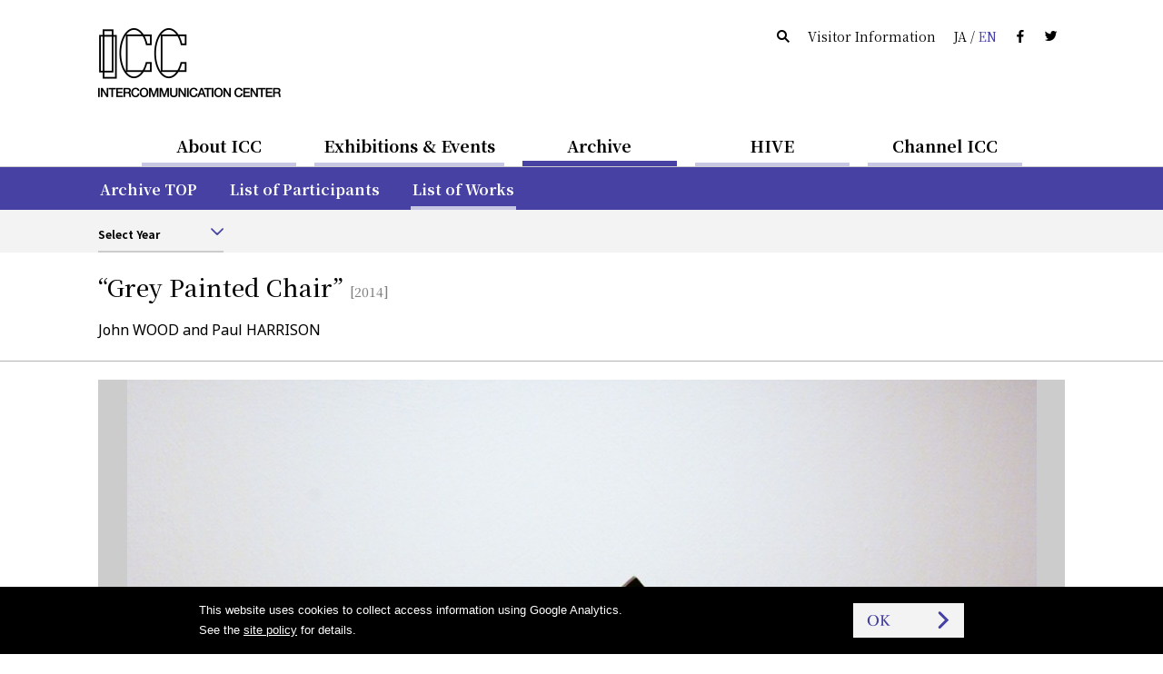

--- FILE ---
content_type: text/html
request_url: https://www.ntticc.or.jp/en/archive/works/grey-painted-chair/
body_size: 5587
content:
<!DOCTYPE html>
<html lang="en">
  <head>

    <meta charset="utf-8" />
    <meta name="robots" content="all" />
    <meta http-equiv="X-UA-Compatible" content="IE=edge" />

    <title>ICC │ “Grey Painted Chair” - John WOOD and Paul HARRISON (2014)</title>
    <meta name="description" content="a room  a chair  in mid air  5&amp;#39;33&amp;quot; / HD / Single channel / 16:9" />
    <meta name="viewport" content="width=device-width, initial-scale=1, user-scalable=yes,maximum-scale=2.0" />
    <meta name="format-detection" content="telephone=yes, email=yes, address=no" />

    <link rel="alternate" href="https://www.ntticc.or.jp/ja/archive/works/grey-painted-chair/" hreflang="ja" />
    <link rel="alternate" href="https://www.ntticc.or.jp/en/archive/works/grey-painted-chair/" hreflang="en" />

    <meta name="msapplication-TileImage" content="/assets/icon.png" />
    <link rel="shortcut icon"            href   ="/favicon.ico" type="image/ico" />
    <link rel="icon"                     href   ="/assets/icon.png" />
    <link rel="apple-touch-icon"         href   ="/assets/icon.png" />
    <link rel="image_src" href="https://www.ntticc.or.jp/uploads/assets/000/2974f.47.large.jpg" />

    <meta property="og:type"         content="article" />
    <meta property="og:site_name"    content="NTT InterCommunication Center [ICC]" />
    <meta property="og:title"        content="ICC │ “Grey Painted Chair” - John WOOD and Paul HARRISON (2014)" />
    <meta property="og:description"  content="a room  a chair  in mid air  5&amp;#39;33&amp;quot; / HD / Single channel / 16:9" />
    <meta property="og:url"          content="https://www.ntticc.or.jp/en/archive/works/grey-painted-chair/" />
    <meta property="og:image"        content="https://www.ntticc.or.jp/uploads/assets/000/2974f.47.large.jpg" />
    <meta property="og:locale"       content="en_US" />
    <meta property="fb:app_id"       content="277319389267032" />
    <meta name="twitter:card"        content="summary_large_image" />
    <meta name="twitter:url"         content="https://www.ntticc.or.jp/en/archive/works/grey-painted-chair/" />
    <meta name="twitter:title"       content="ICC │ “Grey Painted Chair” - John WOOD and Paul HARRISON (2014)" />
    <meta name="twitter:description" content="a room  a chair  in mid air  5&amp;#39;33&amp;quot; / HD / Single channel / 16:9" />
    <meta name="twitter:image"       content="https://www.ntticc.or.jp/uploads/assets/000/2974f.47.large.jpg">
    <meta name="twitter:site"        content="@NTTICC" />

    <link rel="stylesheet" href="/assets/css/style.v2.css?v=202408081130" media="all" />
    <link rel="stylesheet" href="/assets/css/style.print.v2.css?v=202408081130" media="print" />

    <script src="/assets/libs/cssua.js"></script>
    <script src="/assets/js/vendor.v2.js?v=202406071720"></script>
    <script src="/assets/js/app.v2.js?v=202406071720"></script>
    <script src="/assets/service.js?v=20240325"></script>


  </head>

  <body class="is_hide_sp_navbar_filter">

    
<noscript><iframe src="https://www.googletagmanager.com/ns.html?id=GTM-K7JN5KC" height="0" width="0" style="display:none;visibility:hidden"></iframe></noscript>

<!--[if lte IE 8]>
<style type="text/css">
    .header--not-supported { display: block !important; }
</style>
<![endif]-->
<div class="header--not-supported">
  <div class="container header--not-supported__container"><p>Please note this website no longer supports the web browser you use.<br> We recommend upgrading to the latest <a href="https://www.mozilla.com/firefox/" target="_blank">Firefox</a>, <a href="https://www.google.com/chrome/" target="_blank">Google Chrome</a>, <a href="https://www.microsoft.com/windows/internet-explorer/default.aspx" target="_blank">Internet Explorer</a>, or <a href="http://www.apple.com/safari/" target="_blank">Safari</a>.<br />

</p></div>
</div>
<header class="header header--global">
  <div class="container container--sp-hidden">
    <div class="header__brand">
      <h1 class="header__brand__logo">
        <a class="header__brand__logo__link a-hover--alpha" href="/en/">
          <img src="/assets/images/ICClogo.png" srcset="/assets/images/ICClogo.png 1x, /assets/images/ICClogo@2x.png 2x" alt="NTT ICC" width="201" height="76" />
        </a>
      </h1>
    </div>
    <div class="header__info">
      <ul class="nav nav--horizontal">
        <li class="nav__item nav__item--active js-open_message js-open_message--pc">
          Open Today
        </li>
        <li class="nav__item nav__item--closed js-close_message js-close_message--pc">
          Closed Today
        </li>
        <li class="nav__item"><a href="/en/search/" class="link--silent"><span class="icon-search"></span></a></li>
        <li class="nav__item"><a href="/en/about/visit/" class="link--silent">Visitor Information</a></li>
        <li class="nav__item">
          <a class="link--silent js-lang" href="/ja/archive/works/grey-painted-chair/">
            <span>JA</span> / <span class="color--key-purple">EN</span>
          </a>
        </li>
        <li class="nav__item"><a href="https://www.facebook.com/ntticc/" target="_blank" class="link--silent"><span class="icon-fb"></span></a></li>
        <li class="nav__item"><a href="https://twitter.com/ntticc" target="_blank" class="link--silent"><span class="icon-tw"></span></a></li>
      </ul>
    </div>
  </div>
</header>








<Nav class="navbar navbar--center navbar--xs-hidden ">

  <ul class="navbar__nav is-primary">
    <li class="navbar__nav__item is-primary">
      <a href="/en/about/" class="is-primary">About ICC</a>
    </li>



    <li class="navbar__nav__item is-primary">
      <a href="/en/exhibitions/" class="is-primary">Exhibitions &amp; Events</a>
    </li>



    <li class="navbar__nav__item is-primary navbar__nav__item--active">
      <a href="/en/archive/" class="is-primary">Archive</a>
    </li>



    <li class="navbar__nav__item is-primary">
      <a href="/en/hive/" class="is-primary">HIVE</a>
    </li>



    <li class="navbar__nav__item is-primary">
      <a href="/en/channel-icc/" class="is-primary">Channel ICC</a>
    </li>

  </ul>

</nav>


<div class="container container--sp-hidden container--fluid container--primary">
  <div class="container">

    <nav class="navbar navbar--fluid navbar--second
                 navbar--primary
                 navbar--hidden">

      <ul class="navbar__nav">


        <li class="navbar__nav__item">
          <a href="/en/about/">About ICC TOP</a>
        </li>






        <li class="navbar__nav__item">
          <a href="/en/about/visit/">Visitor Information</a>
        </li>






        <li class="navbar__nav__item">
          <a href="/en/about/collection/">Collection</a>
        </li>






        <li class="navbar__nav__item">
          <a href="/en/about/publication/">Publishing</a>
        </li>






        <li class="navbar__nav__item">
          <a href="/en/about/education/">Educational Activities</a>
        </li>


      </ul>

    </nav>


    <nav class="navbar navbar--fluid navbar--second
                 navbar--primary
                 navbar--hidden">

      <ul class="navbar__nav">


        <li class="navbar__nav__item">
          <a href="/en/exhibitions/">Current / Upcoming</a>
        </li>






        <li class="navbar__nav__item">
          <a href="/en/exhibitions/past/">Past</a>
        </li>






        <li class="navbar__nav__item">
          <a href="/en/exhibitions/theater/">Theater Schedule</a>
        </li>


      </ul>

    </nav>


    <nav class="navbar navbar--fluid navbar--second
                 navbar--primary
                ">

      <ul class="navbar__nav">


        <li class="navbar__nav__item">
          <a href="/en/archive/">Archive TOP</a>
        </li>






        <li class="navbar__nav__item">
          <a href="/en/archive/participants/">List of Participants</a>
        </li>






        <li class="navbar__nav__item navbar__nav__item--active">
          <a href="/en/archive/works/">List of Works</a>
        </li>


      </ul>

    </nav>


    <nav class="navbar navbar--fluid navbar--second
                 navbar--primary
                 navbar--hidden">

      <ul class="navbar__nav">


        <li class="navbar__nav__item">
          <a href="/en/hive/">HIVE TOP</a>
        </li>






        <li class="navbar__nav__item">
          <a href="/en/hive/videos/">Videos</a>
        </li>






        <li class="navbar__nav__item">
          <a href="/en/hive/about/">About HIVE</a>
        </li>






        <li class="navbar__nav__item">
          <a href="/en/hive/license/">License</a>
        </li>


      </ul>

    </nav>


    <nav class="navbar navbar--fluid navbar--second
                 navbar--primary
                 navbar--hidden">

      <ul class="navbar__nav">


        <li class="navbar__nav__item">
          <a href="/en/channel-icc/">Channel ICC TOP</a>
        </li>






        <li class="navbar__nav__item">
          <a href="/en/channel-icc/podcast/">Podcast</a>
        </li>






        <li class="navbar__nav__item">
          <a href="/ja/channel-icc/blog/">Blog</a>
        </li>


      </ul>

    </nav>


    <nav class="navbar navbar--fluid navbar--second
                 navbar--primary
                 navbar--hidden">

      <ul class="navbar__nav">

        <li class="navbar__nav__item">
          <a href="/en/news/">News</a>
        </li>




        <li class="navbar__nav__item">
          <a href="/en/press/">Press Release</a>
        </li>




        <li class="navbar__nav__item">
          <a href="/en/news-online/">Mail Magazine</a>
        </li>




        <li class="navbar__nav__item">
          <a href="/en/site-policy/">Site Policy</a>
        </li>

      </ul>

    </nav>

  </div>
</div>


<script>
  window.jsnavdata = {
    "path": "/en/archive/works/grey-painted-chair/",
    "primary": {
      "layout": "default",
      "items": [
        {
          "active": 0,
          "href": "/en/about/",
          "title": "About ICC",
          "slug": "about"
        },
        {
          "active": 0,
          "href": "/en/exhibitions/",
          "title": "Exhibitions & Events",
          "slug": "exhibitions"
        },
        {
          "active": 1,
          "href": "/en/archive/",
          "title": "Archive",
          "slug": "archive"
        },
        {
          "active": 0,
          "href": "/en/hive/",
          "title": "HIVE",
          "slug": "hive"
        },
        {
          "active": 0,
          "href": "/en/channel-icc/",
          "title": "Channel ICC",
          "slug": "channel-icc"
        }
      ]
    },
    "secondary": {
      "layout": "primary",
      "items": [
          {
            "parent": "about",
            "items" : [
                  {
                          "active": 0,
                          "href": "/en/about/",
                          "title": "About ICC TOP",
                          "slug": ""
                  },
                  {
                          "active": 0,
                          "href": "/en/about/visit/",
                          "title": "Visitor Information",
                          "slug": "visit"
                  },
                  {
                          "active": 0,
                          "href": "/en/about/collection/",
                          "title": "Collection",
                          "slug": "collection"
                  },
                  {
                          "active": 0,
                          "href": "/en/about/publication/",
                          "title": "Publishing",
                          "slug": "publication"
                  },
                  {
                          "active": 0,
                          "href": "/en/about/education/",
                          "title": "Educational Activities",
                          "slug": "education"
                  }
            ]
          },
          {
            "parent": "exhibitions",
            "items" : [
                  {
                          "active": 0,
                          "href": "/en/exhibitions/",
                          "title": "Current / Upcoming",
                          "slug": ""
                  },
                  {
                          "active": 0,
                          "href": "/en/exhibitions/past/",
                          "title": "Past",
                          "slug": "past"
                  },
                  {
                          "active": 0,
                          "href": "/en/exhibitions/theater/",
                          "title": "Theater Schedule",
                          "slug": "theater"
                  }
            ]
          },
          {
            "parent": "archive",
            "items" : [
                  {
                          "active": 0,
                          "href": "/en/archive/",
                          "title": "Archive TOP",
                          "slug": ""
                  },
                  {
                          "active": 0,
                          "href": "/en/archive/participants/",
                          "title": "List of Participants",
                          "slug": "participants"
                  },
                  {
                          "active": 1,
                          "href": "/en/archive/works/",
                          "title": "List of Works",
                          "slug": "works"
                  }
            ]
          },
          {
            "parent": "hive",
            "items" : [
                  {
                          "active": 0,
                          "href": "/en/hive/",
                          "title": "HIVE TOP",
                          "slug": ""
                  },
                  {
                          "active": 0,
                          "href": "/en/hive/videos/",
                          "title": "Videos",
                          "slug": "videos"
                  },
                  {
                          "active": 0,
                          "href": "/en/hive/about/",
                          "title": "About HIVE",
                          "slug": "about"
                  },
                  {
                          "active": 0,
                          "href": "/en/hive/license/",
                          "title": "License",
                          "slug": "license"
                  }
            ]
          },
          {
            "parent": "channel-icc",
            "items" : [
                  {
                          "active": 0,
                          "href": "/en/channel-icc/",
                          "title": "Channel ICC TOP",
                          "slug": ""
                  },
                  {
                          "active": 0,
                          "href": "/en/channel-icc/podcast/",
                          "title": "Podcast",
                          "slug": "podcast"
                  },
                  {
                          "active": 0,
                          "href": "/ja/channel-icc/blog/",
                          "title": "Blog",
                          "slug": "/ja/channel-icc/blog/"
                  }
            ]
          },
          {
            "parent": "",
            "items" : [
                  {
                    "active": 0,
                    "href": "/en/news/",
                    "title": "News",
                    "slug": "news"
                  },
                  {
                    "active": 0,
                    "href": "/en/press/",
                    "title": "Press Release",
                    "slug": "press"
                  },
                  {
                    "active": 0,
                    "href": "/en/news-online/",
                    "title": "Mail Magazine",
                    "slug": "news-online"
                  },
                  {
                    "active": 0,
                    "href": "/en/site-policy/",
                    "title": "Site Policy",
                    "slug": "site-policy"
                  }
            ]
          }
      ]
    },
    "local": {
      "items": [
          {
            "parent": "works",
            "type": "filter",
            "items": [
            ]
          }
      ]
    }
  };
</script>


<div id="vue-tnavbar" aria-hidden="true">
  <tnavbar class="nav--sp js-nav--sp"></tnavbar>
  <script type="text/json" class="vue-data">
    {
      "lang": "en",
      "langAlternateLink" : "/ja/archive/works/grey-painted-chair/",
      "path": "/en/archive/works/grey-painted-chair/"
    }
  </script>
</div>



<div
>
<div class="container container--fluid container--light">
  <div class="container">
      <nav class="navbar navbar--fluid navbar--third navbar--third--filter">
        <ul class="navbar__nav">
          <li class="navbar__nav__item form form--appearance">
<div class="vue-selector">
  <script type="text/json" class="vue-data">
    {
    "vlabel": "Select Year",
    "vplaceholder": "Please select",
    "vlang": "en",
    "vlayout": "default",
    "options": [
        {
          "value": "/en/archive/works/2025/",
          "label": "2025",
          "selected": false
        }
          ,
        {
          "value": "/en/archive/works/2024/",
          "label": "2024",
          "selected": false
        }
          ,
        {
          "value": "/en/archive/works/2023/",
          "label": "2023",
          "selected": false
        }
          ,
        {
          "value": "/en/archive/works/2022/",
          "label": "2022",
          "selected": false
        }
          ,
        {
          "value": "/en/archive/works/2021/",
          "label": "2021",
          "selected": false
        }
          ,
        {
          "value": "/en/archive/works/2020/",
          "label": "2020",
          "selected": false
        }
          ,
        {
          "value": "/en/archive/works/2019/",
          "label": "2019",
          "selected": false
        }
          ,
        {
          "value": "/en/archive/works/2018/",
          "label": "2018",
          "selected": false
        }
          ,
        {
          "value": "/en/archive/works/2017/",
          "label": "2017",
          "selected": false
        }
          ,
        {
          "value": "/en/archive/works/2016/",
          "label": "2016",
          "selected": false
        }
          ,
        {
          "value": "/en/archive/works/2015/",
          "label": "2015",
          "selected": false
        }
          ,
        {
          "value": "/en/archive/works/2014/",
          "label": "2014",
          "selected": false
        }
          ,
        {
          "value": "/en/archive/works/2013/",
          "label": "2013",
          "selected": false
        }
          ,
        {
          "value": "/en/archive/works/2012/",
          "label": "2012",
          "selected": false
        }
          ,
        {
          "value": "/en/archive/works/2011/",
          "label": "2011",
          "selected": false
        }
          ,
        {
          "value": "/en/archive/works/2010/",
          "label": "2010",
          "selected": false
        }
          ,
        {
          "value": "/en/archive/works/2009/",
          "label": "2009",
          "selected": false
        }
          ,
        {
          "value": "/en/archive/works/2008/",
          "label": "2008",
          "selected": false
        }
          ,
        {
          "value": "/en/archive/works/2007/",
          "label": "2007",
          "selected": false
        }
          ,
        {
          "value": "/en/archive/works/2006/",
          "label": "2006",
          "selected": false
        }
          ,
        {
          "value": "/en/archive/works/2005/",
          "label": "2005",
          "selected": false
        }
          ,
        {
          "value": "/en/archive/works/2004/",
          "label": "2004",
          "selected": false
        }
          ,
        {
          "value": "/en/archive/works/2003/",
          "label": "2003",
          "selected": false
        }
          ,
        {
          "value": "/en/archive/works/2002/",
          "label": "2002",
          "selected": false
        }
          ,
        {
          "value": "/en/archive/works/2001/",
          "label": "2001",
          "selected": false
        }
          ,
        {
          "value": "/en/archive/works/2000/",
          "label": "2000",
          "selected": false
        }
          ,
        {
          "value": "/en/archive/works/1999/",
          "label": "1999",
          "selected": false
        }
          ,
        {
          "value": "/en/archive/works/1998/",
          "label": "1998",
          "selected": false
        }
          ,
        {
          "value": "/en/archive/works/1997/",
          "label": "1997",
          "selected": false
        }
          ,
        {
          "value": "/en/archive/works/1996/",
          "label": "1996",
          "selected": false
        }
          ,
        {
          "value": "/en/archive/works/1995/",
          "label": "1995",
          "selected": false
        }
          ,
        {
          "value": "/en/archive/works/1994/",
          "label": "1994",
          "selected": false
        }
          ,
        {
          "value": "/en/archive/works/1993/",
          "label": "1993",
          "selected": false
        }
          ,
        {
          "value": "/en/archive/works/1992/",
          "label": "1992",
          "selected": false
        }
          ,
        {
          "value": "/en/archive/works/1991/",
          "label": "1991",
          "selected": false
        }
          ,
        {
          "value": "/en/archive/works/1990/",
          "label": "1990",
          "selected": false
        }
          ,
        {
          "value": "/en/archive/works/1989/",
          "label": "1989",
          "selected": false
        }
          ,
        {
          "value": "/en/archive/works/1988/",
          "label": "1988",
          "selected": false
        }
          ,
        {
          "value": "/en/archive/works/1987/",
          "label": "1987",
          "selected": false
        }
          ,
        {
          "value": "/en/archive/works/1986/",
          "label": "1986",
          "selected": false
        }
          ,
        {
          "value": "/en/archive/works/1985/",
          "label": "1985",
          "selected": false
        }
          ,
        {
          "value": "/en/archive/works/1984/",
          "label": "1984",
          "selected": false
        }
          ,
        {
          "value": "/en/archive/works/1983/",
          "label": "1983",
          "selected": false
        }
          ,
        {
          "value": "/en/archive/works/1982/",
          "label": "1982",
          "selected": false
        }
          ,
        {
          "value": "/en/archive/works/1981/",
          "label": "1981",
          "selected": false
        }
          ,
        {
          "value": "/en/archive/works/1980/",
          "label": "1980",
          "selected": false
        }
          ,
        {
          "value": "/en/archive/works/1979/",
          "label": "1979",
          "selected": false
        }
          ,
        {
          "value": "/en/archive/works/1978/",
          "label": "1978",
          "selected": false
        }
          ,
        {
          "value": "/en/archive/works/1977/",
          "label": "1977",
          "selected": false
        }
          ,
        {
          "value": "/en/archive/works/1976/",
          "label": "1976",
          "selected": false
        }
          ,
        {
          "value": "/en/archive/works/1975/",
          "label": "1975",
          "selected": false
        }
          ,
        {
          "value": "/en/archive/works/1974/",
          "label": "1974",
          "selected": false
        }
          ,
        {
          "value": "/en/archive/works/1973/",
          "label": "1973",
          "selected": false
        }
          ,
        {
          "value": "/en/archive/works/1972/",
          "label": "1972",
          "selected": false
        }
          ,
        {
          "value": "/en/archive/works/1971/",
          "label": "1971",
          "selected": false
        }
          ,
        {
          "value": "/en/archive/works/1970/",
          "label": "1970",
          "selected": false
        }
          ,
        {
          "value": "/en/archive/works/1968/",
          "label": "1968",
          "selected": false
        }
          ,
        {
          "value": "/en/archive/works/1967/",
          "label": "1967",
          "selected": false
        }
          ,
        {
          "value": "/en/archive/works/1966/",
          "label": "1966",
          "selected": false
        }
          ,
        {
          "value": "/en/archive/works/1964/",
          "label": "1964",
          "selected": false
        }
          ,
        {
          "value": "/en/archive/works/1963/",
          "label": "1963",
          "selected": false
        }
          ,
        {
          "value": "/en/archive/works/1962/",
          "label": "1962",
          "selected": false
        }
          ,
        {
          "value": "/en/archive/works/1961/",
          "label": "1961",
          "selected": false
        }
          ,
        {
          "value": "/en/archive/works/1960/",
          "label": "1960",
          "selected": false
        }
          ,
        {
          "value": "/en/archive/works/1955/",
          "label": "1955",
          "selected": false
        }
          ,
        {
          "value": "/en/archive/works/1953/",
          "label": "1953",
          "selected": false
        }
          ,
        {
          "value": "/en/archive/works/1945/",
          "label": "1945",
          "selected": false
        }
          ,
        {
          "value": "/en/archive/works/1923/",
          "label": "1923",
          "selected": false
        }
          ,
        {
          "value": "/en/archive/works/1860/",
          "label": "1860",
          "selected": false
        }
    ]
  }
  </script>
</div>
          </li>
        </ul>
      </nav>
    </nav>

  </div>
</div>
</stickyfilter>





    <div class="content">

<section class="works_detail">








  <div class="vue-historyBack">
    <!-- @vue/historyBack -->
    <script type="text/json" class="vue-data">
      {
        "vhost":"https://www.ntticc.or.jp",
        "vlang":"en"
      }
    </script>
  </div>




  <header class="main__header main__header--ng">
    <div class="container">

      <div class="main__header__wrapper">


        <h1 class="heading--large heading--large--block">

          <span class="heading--large__name">
            “Grey Painted Chair”

          </span>

            <span class="heading--large__year v-sticky--hidden">
              [2014]
            </span>


        </h1>
        <div class="heading--artists v-sticky--hidden fs-4">

            John WOOD and Paul HARRISON

        </div>


      </div>
    </div>
  </header>

  <div id="js-stickyHeader" class="stickyHeader">
    <div class="container">
      <div class="stickyHeader_wrapper">
        <div class="vue-historyBack">
          <!-- @vue/historyBack -->
          <script type="text/json" class="vue-data">
            {
              "vhost":"https://www.ntticc.or.jp",
              "vlang":"en",
              "vwrapclass": {},
              "vwrapstyle": { "padding":"0" },
              "vbtnclass": { "button":true,"button--semi-fat":true,"button--backward":true }
            }
          </script>
        </div>
        <p class="stickyHeader_title ff-serif">
          <span class="js-stickyHeader__text">
            “Grey Painted Chair”
          </span>
        </p>
      </div>
    </div>
  </div>


  <div class="container container--carousel">
    




<div class="slick-carousel-wrapper slick-carousel-wrapper--single slick-carousel-wrapper--fixed">









    <div class="slick-carousel slick-carousel--fixed">


          <div class="slick-carousel__item">
            <div class="figure figure__wide figure__contain figure__bg" style="background-image:url(/uploads/assets/000/2974f.47.large.jpg);">
            </div>
          </div>


          <div class="slick-carousel__item">
            <div class="figure figure__wide figure__contain figure__bg" style="background-image:url(/uploads/assets/006/83ac1.6822.large.jpg);">
                <span class="heading heading--small slick-carousel__item__caption is-pc">
                  Photo: KIOKU Keizo
                </span>
            </div>
              <span class="heading heading--small slick-carousel__item__caption is-sp">
                Photo: KIOKU Keizo
              </span>
          </div>


          <div class="slick-carousel__item">
            <div class="figure figure__wide figure__contain figure__bg" style="background-image:url(/uploads/assets/006/5f069.6823.large.jpg);">
                <span class="heading heading--small slick-carousel__item__caption is-pc">
                  Photo: KIOKU Keizo
                </span>
            </div>
              <span class="heading heading--small slick-carousel__item__caption is-sp">
                Photo: KIOKU Keizo
              </span>
          </div>




    </div>



</div>



  </div>


  <div class="container">

    <!-- grid -->
    <div class="grid">

      <div class="grid__cell grid__cell--width-1/5 grid__cell--top_padding" id="js-stickyAnchors">

        <anavbar vstacklabel="sticky-anchors" vtracking="top-navbar filter-navbar sticky-header" v-bind:vincludeown="false"></anavbar>

      </div>


      <!-- grid__cell--width-3/4 -->
      <div class="grid__cell grid__cell--width-4/5 grid__cell--top_padding grid__cell--left_line">


        <!-- : if $has_content { -->
        <!-- container__section-with-title 作品解説-->
        <section class="container__section">

<header class="heading_section_title" id="excerpt">
  <span class="heading_section_title__icon">
    <i></i>
  </span>
  <h2 class="heading_section_title__text">
    Outline
  </h2>
</header>


          <div class="grid">
            <div class="grid__cell">

              <div class="post">
                
<p>a room <br/>
a chair <br/>
in mid air</p>

<p>5'33" / HD / Single channel / 16:9</p>



              </div>



            </div>

          </div>
        </section>
        <!-- //container__section-with-title -->


        <!-- container__section-with-title アーティスト-->
        <section class="container__section">

          <header class="heading_section_title" id="artists">
  <span class="heading_section_title__icon">
    <i></i>
  </span>
  <h2 class="heading_section_title__text">
    Artists
  </h2>
</header>



          <ul class="list list_block">



<li class="list_block_item">

  <a
    href="/en/archive/participants/john-wood-and-paul-harrison/"
    class="list_block_item__a list_block_item__a--related_artists a-text a-key_arrow"
  >

    <span>
      John WOOD and Paul HARRISON
    </span>

  </a>
</li>


          </ul>

        </section>
        <!-- //container__section-with-title -->




        <!-- container__section-with-title 展示情報-->
        <section class="container__section">


<header class="heading_section_title" id="exhibitions">
  <span class="heading_section_title__icon">
    <i></i>
  </span>
  <h2 class="heading_section_title__text">
    Exhibitions
  </h2>
</header>



          <div class="media_lists">


<a
    href="/en/exhibitions/2015/john-wood-and-paul-harrison-some-things-are-hard-to-explain/"
  class="media media_horizontal_s media_horizontal_s--exhibitions a-key_arrow"
>

  <div class="media__figure">
    <div class="figure figure__wide"


              style="background-image:url(/uploads/assets/001/50514.1560.medium.png);"


    >

      <div
        class="media__label media__label--s"
        data-label='{"dateStart":"2015-11-21","dateStart_ISO8601":"2015-11-21T00:00:00","dateEnd":"2016-02-21","dateEnd_ISO8601":"2016-02-21T18:00:00","boundType":"exhibition"}'>
      </div>
    </div>
  </div>


  <div class="media__content">

      <div class="media_content__header">
            <span class="media__content__meta">
              Exhibition ,
              Special Exhibition
            </span>

        <h3 class="media__content__title fs-5">


            John WOOD and Paul HARRISON: Some Things Are Hard to Explain




        </h3>

      </div>

      <div class="media__content__footer media__content__footer--bottom">

          <time class="fs-3">


            November 21, 2015–February 21, 2016


          </time>


      </div>


  </div>


</a>


          </div>


        </section>
        <!-- //container__section-with-title -->




        <!-- remarks -->
        <!-- /remarks -->


        <div class="container container--fluid container--flush">
          <div class="container container--fluid container--social">
  <div class="container--social__text">
    <span class="fs-2">Share：</span>
  </div>
  <ul>
    <li><a target="_blank" href="https://www.facebook.com/dialog/share?app_id=277319389267032&display=popup&href=https%3A%2F%2Fwww.ntticc.or.jp%2Fen%2Farchive%2Fworks%2Fgrey-painted-chair%2F&redirect_uri=" title="ICC │ “Grey Painted Chair” - John WOOD and Paul HARRISON (2014)"><i class="icon-fb"></i></a></li>
    <li><a target="_blank" href="https://twitter.com/share?text=ICC%20%E2%94%82%20%E2%80%9CGrey%20Painted%20Chair%E2%80%9D%20-%20John%20WOOD%20and%20Paul%20HARRISON%20%282014%29&url=https%3A%2F%2Fwww.ntticc.or.jp%2Fen%2Farchive%2Fworks%2Fgrey-painted-chair%2F"
        ><i class="icon-tw"></i></a></li>
  </ul>
</div>

        </div>


      </div>
      <!-- //grid__cell--width-3/4 -->


    </div>
    <!-- //grid -->


  </div>
  <!-- //container--works-detail -->



</section>


<div class="container container--fluid container--light">
  <div class="container">
    <h3 class="container__heading">
      List of Works
    </h3>
    <div class="grid">
      <div class="grid__cell grid__cell--width-1/2">
<div class="vue-selector">
  <script type="text/json" class="vue-data">
    {
    "vlabel": "Select Year",
    "vplaceholder": "Please select",
    "vlang": "en",
    "vlayout": "fat",
    "options": [
          {
            "value": "/en/archive/works/2025/",
            "label": "2025",
            "selected": false
          }
            ,
          {
            "value": "/en/archive/works/2024/",
            "label": "2024",
            "selected": false
          }
            ,
          {
            "value": "/en/archive/works/2023/",
            "label": "2023",
            "selected": false
          }
            ,
          {
            "value": "/en/archive/works/2022/",
            "label": "2022",
            "selected": false
          }
            ,
          {
            "value": "/en/archive/works/2021/",
            "label": "2021",
            "selected": false
          }
            ,
          {
            "value": "/en/archive/works/2020/",
            "label": "2020",
            "selected": false
          }
            ,
          {
            "value": "/en/archive/works/2019/",
            "label": "2019",
            "selected": false
          }
            ,
          {
            "value": "/en/archive/works/2018/",
            "label": "2018",
            "selected": false
          }
            ,
          {
            "value": "/en/archive/works/2017/",
            "label": "2017",
            "selected": false
          }
            ,
          {
            "value": "/en/archive/works/2016/",
            "label": "2016",
            "selected": false
          }
            ,
          {
            "value": "/en/archive/works/2015/",
            "label": "2015",
            "selected": false
          }
            ,
          {
            "value": "/en/archive/works/2014/",
            "label": "2014",
            "selected": false
          }
            ,
          {
            "value": "/en/archive/works/2013/",
            "label": "2013",
            "selected": false
          }
            ,
          {
            "value": "/en/archive/works/2012/",
            "label": "2012",
            "selected": false
          }
            ,
          {
            "value": "/en/archive/works/2011/",
            "label": "2011",
            "selected": false
          }
            ,
          {
            "value": "/en/archive/works/2010/",
            "label": "2010",
            "selected": false
          }
            ,
          {
            "value": "/en/archive/works/2009/",
            "label": "2009",
            "selected": false
          }
            ,
          {
            "value": "/en/archive/works/2008/",
            "label": "2008",
            "selected": false
          }
            ,
          {
            "value": "/en/archive/works/2007/",
            "label": "2007",
            "selected": false
          }
            ,
          {
            "value": "/en/archive/works/2006/",
            "label": "2006",
            "selected": false
          }
            ,
          {
            "value": "/en/archive/works/2005/",
            "label": "2005",
            "selected": false
          }
            ,
          {
            "value": "/en/archive/works/2004/",
            "label": "2004",
            "selected": false
          }
            ,
          {
            "value": "/en/archive/works/2003/",
            "label": "2003",
            "selected": false
          }
            ,
          {
            "value": "/en/archive/works/2002/",
            "label": "2002",
            "selected": false
          }
            ,
          {
            "value": "/en/archive/works/2001/",
            "label": "2001",
            "selected": false
          }
            ,
          {
            "value": "/en/archive/works/2000/",
            "label": "2000",
            "selected": false
          }
            ,
          {
            "value": "/en/archive/works/1999/",
            "label": "1999",
            "selected": false
          }
            ,
          {
            "value": "/en/archive/works/1998/",
            "label": "1998",
            "selected": false
          }
            ,
          {
            "value": "/en/archive/works/1997/",
            "label": "1997",
            "selected": false
          }
            ,
          {
            "value": "/en/archive/works/1996/",
            "label": "1996",
            "selected": false
          }
            ,
          {
            "value": "/en/archive/works/1995/",
            "label": "1995",
            "selected": false
          }
            ,
          {
            "value": "/en/archive/works/1994/",
            "label": "1994",
            "selected": false
          }
            ,
          {
            "value": "/en/archive/works/1993/",
            "label": "1993",
            "selected": false
          }
            ,
          {
            "value": "/en/archive/works/1992/",
            "label": "1992",
            "selected": false
          }
            ,
          {
            "value": "/en/archive/works/1991/",
            "label": "1991",
            "selected": false
          }
            ,
          {
            "value": "/en/archive/works/1990/",
            "label": "1990",
            "selected": false
          }
            ,
          {
            "value": "/en/archive/works/1989/",
            "label": "1989",
            "selected": false
          }
            ,
          {
            "value": "/en/archive/works/1988/",
            "label": "1988",
            "selected": false
          }
            ,
          {
            "value": "/en/archive/works/1987/",
            "label": "1987",
            "selected": false
          }
            ,
          {
            "value": "/en/archive/works/1986/",
            "label": "1986",
            "selected": false
          }
            ,
          {
            "value": "/en/archive/works/1985/",
            "label": "1985",
            "selected": false
          }
            ,
          {
            "value": "/en/archive/works/1984/",
            "label": "1984",
            "selected": false
          }
            ,
          {
            "value": "/en/archive/works/1983/",
            "label": "1983",
            "selected": false
          }
            ,
          {
            "value": "/en/archive/works/1982/",
            "label": "1982",
            "selected": false
          }
            ,
          {
            "value": "/en/archive/works/1981/",
            "label": "1981",
            "selected": false
          }
            ,
          {
            "value": "/en/archive/works/1980/",
            "label": "1980",
            "selected": false
          }
            ,
          {
            "value": "/en/archive/works/1979/",
            "label": "1979",
            "selected": false
          }
            ,
          {
            "value": "/en/archive/works/1978/",
            "label": "1978",
            "selected": false
          }
            ,
          {
            "value": "/en/archive/works/1977/",
            "label": "1977",
            "selected": false
          }
            ,
          {
            "value": "/en/archive/works/1976/",
            "label": "1976",
            "selected": false
          }
            ,
          {
            "value": "/en/archive/works/1975/",
            "label": "1975",
            "selected": false
          }
            ,
          {
            "value": "/en/archive/works/1974/",
            "label": "1974",
            "selected": false
          }
            ,
          {
            "value": "/en/archive/works/1973/",
            "label": "1973",
            "selected": false
          }
            ,
          {
            "value": "/en/archive/works/1972/",
            "label": "1972",
            "selected": false
          }
            ,
          {
            "value": "/en/archive/works/1971/",
            "label": "1971",
            "selected": false
          }
            ,
          {
            "value": "/en/archive/works/1970/",
            "label": "1970",
            "selected": false
          }
            ,
          {
            "value": "/en/archive/works/1968/",
            "label": "1968",
            "selected": false
          }
            ,
          {
            "value": "/en/archive/works/1967/",
            "label": "1967",
            "selected": false
          }
            ,
          {
            "value": "/en/archive/works/1966/",
            "label": "1966",
            "selected": false
          }
            ,
          {
            "value": "/en/archive/works/1964/",
            "label": "1964",
            "selected": false
          }
            ,
          {
            "value": "/en/archive/works/1963/",
            "label": "1963",
            "selected": false
          }
            ,
          {
            "value": "/en/archive/works/1962/",
            "label": "1962",
            "selected": false
          }
            ,
          {
            "value": "/en/archive/works/1961/",
            "label": "1961",
            "selected": false
          }
            ,
          {
            "value": "/en/archive/works/1960/",
            "label": "1960",
            "selected": false
          }
            ,
          {
            "value": "/en/archive/works/1955/",
            "label": "1955",
            "selected": false
          }
            ,
          {
            "value": "/en/archive/works/1953/",
            "label": "1953",
            "selected": false
          }
            ,
          {
            "value": "/en/archive/works/1945/",
            "label": "1945",
            "selected": false
          }
            ,
          {
            "value": "/en/archive/works/1923/",
            "label": "1923",
            "selected": false
          }
            ,
          {
            "value": "/en/archive/works/1860/",
            "label": "1860",
            "selected": false
          }
    ]
  }
  </script>
</div>
      </div>
    </div>
  </div>
</div>


    </div>

    
<footer class="footer footer--global">
  <div class="container container--fluid container--darken">
    <div class="container">
      <div class="grid">
        <div class="grid__cell grid__cell--width-3/4">
          <h1 class="footer__brand" style="margin-top:32px; margin-bottom:32px;">
            <a href="/en/" class="a-hover--alpha">
              <vicclogo vfill="#cbcbcb" :vheight="57" :vwidth="152"></vicclogo>
            </a>
          </h1>
          <h2 style="margin-bottom:1em;">NTT InterCommunication Center [ICC]</h2>
          <p>Tokyo Opera City Tower4F, 3-20-2 Nishishinjuku, Shinjuku-ku, Tokyo 163-1404 Japan</p>

          
        </div>
        <div class="grid__cell grid__cell--width-1/4 footer__right">
          <ul class="nav nav--vertical" style="margin-top:32px;">
            <li class="nav__item nav__item"><a href="/en/news/" class="link--inverse link--dot-hole">News</a></li>
            <li class="nav__item nav__item"><a href="/en/press/" class="link--inverse link--dot-hole">Press Release</a></li>
            <li class="nav__item nav__item"><a href="/en/news-online/" class="link--inverse link--dot-hole">Mail Magazine</a></li>
            <li class="nav__item nav__item"><a href="/en/about/visit/contact/" class="link--inverse link--dot-hole">Contact</a></li>
            <li class="nav__item nav__item"><a href="/en/site-policy/" class="link--inverse link--dot-hole">Site Policy</a></li>
          </ul>
          <div class="footer__mecenat">
            <a href="https://www.mecenat-mark.org/outline/" class="a-hover--alpha" target="_blank">
              <span>THIS IS MECENAT 2025</span>
            </a>
          </div>
        </div>
      </div>
    </div>
  </div>
  <div class="container container--fluid container--dark" style="min-height:2em;">
    <div class="footer__section">
      <div class="container">
        <small>COPYRIGHT &copy; 2016 NTT InterCommunication Center [ICC] ALL RIGHTS RESERVED.</small>
      </div>
    </div>
  </div>
</footer>

<script type="text/template" id="label-open" data-component="label">
  <span class="label_small label--open js-label-exhibitions">On View</span>
</script>

<script type="text/template" id="label-soon" data-component="label">
  <span class="label_small label--soon js-label-exhibitions">Starts in<br>
    <%= day %> days</span>
</script>

<script type="text/template" id="label-today" data-component="label">
  <span class="label_small label--soon js-label-exhibitions">On View Today</span>
</script>


<script type="text/template" id="label-open-circle" data-component="label">
  <span class="label--js-circle label--open js-label-exhibitions">On View</span>
</script>

<script type="text/template" id="label-soon-circle" data-component="label">
  <span class="label--js-circle label--soon js-label-exhibitions">Starts in<br>
    <%= day %> days</span>
</script>

<script type="text/template" id="label-today-circle" data-component="label">
  <span class="label--js-circle label--soon js-label-exhibitions">On View Today</span>
</script>


<script type="text/template" id="label-new-circle" data-component="label">
  <span class="label--js-new-circle">NEW</span>
</script>




  </body>

</html>
